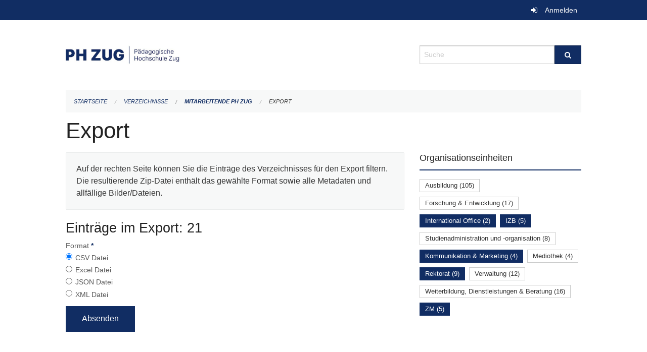

--- FILE ---
content_type: text/html; charset=UTF-8
request_url: https://phzg.zug.ch/directories/mitarbeitende/+export?keywords=organisationseinheiten%3ARektorat%2Borganisationseinheiten%3AKommunikation+%26+Marketing%2Borganisationseinheiten%3AIZB%2Borganisationseinheiten%3AInternational+Office%2Borganisationseinheiten%3AZM%2Borganisationseinheiten%3AIBB&page=0&past_only=0&published_only=0&upcoming_only=0
body_size: 4637
content:
<!DOCTYPE html>
<html
    class="no-js"
    lang="de-CH"
    xmlns="http://www.w3.org/1999/xhtml" data-version="2025.71">
<head>
    <meta charset="utf-8" />
    <meta name="viewport" content="width=device-width, initial-scale=1.0" />

    
    <meta name="intercoolerjs:use-actual-http-method" content="true" />

    <title id="page-title">
        Export
    </title>
    <!-- This site is running on the
          ___              ____               ____ _                 _
         / _ \ _ __   ___ / ___| _____   __  / ___| | ___  _   _  __| |
        | | | | '_ \ / _ \ |  _ / _ \ \ / / | |   | |/ _ \| | | |/ _` |
        | |_| | | | |  __/ |_| | (_) \ V /  | |___| | (_) | |_| | (_| |
         \___/|_| |_|\___|\____|\___/ \_/    \____|_|\___/ \__,_|\__,_|

         Have a look at the source code: https://onegov.readthedocs.org
     -->
    
    <style>.slider{opacity:0;}</style>
    <link rel="stylesheet" type="text/css" href="https://phzg.zug.ch/theme/onegov.org.foundation-2025.71-7afb37aa97fc9f74741efc397543bd1eefcb5d62.css">
    <link rel="stylesheet" type="text/css" href="https://phzg.zug.ch/static/font-awesome/css/font-awesome.min.css___2025.71">
    

    
    
    
    
    
    <link rel="icon" href="data:;base64,iVBORw0KGgo=">
    <meta name="theme-color" content="#112d63">

    

<meta property="og:type" content="website" />
<meta property="og:url" content="https://phzg.zug.ch/directories/mitarbeitende/+export?keywords=organisationseinheiten%3ARektorat%2Borganisationseinheiten%3AKommunikation+%26+Marketing%2Borganisationseinheiten%3AIZB%2Borganisationseinheiten%3AInternational+Office%2Borganisationseinheiten%3AZM%2Borganisationseinheiten%3AIBB&amp;page=0&amp;past_only=0&amp;published_only=0&amp;upcoming_only=0" />


<meta property="og:site_name" content="Pädagogische Hochschule Zug‎">

<meta property="og:locale" content="de_CH">
<meta property="og:locale:alternate" content="fr_CH">


    
    

<link rel="stylesheet" type="text/css" href="https://phzg.zug.ch/7da9c72a3b5f9e060b898ef7cd714b8a/jquery.datetimepicker.css.bundle.css?c013e2a6">
<link rel="stylesheet" type="text/css" href="https://phzg.zug.ch/7da9c72a3b5f9e060b898ef7cd714b8a/chosen.bundle.css?df2ed9ff">
<link rel="stylesheet" type="text/css" href="https://phzg.zug.ch/7da9c72a3b5f9e060b898ef7cd714b8a/geo-mapbox.bundle.css?0deacf46">
<link rel="stylesheet" type="text/css" href="https://phzg.zug.ch/7da9c72a3b5f9e060b898ef7cd714b8a/photoswipe.bundle.css?22605327"></head>

<body data-mapbox-token="pk.eyJ1Ijoic2VhbnRpcyIsImEiOiJjaW02ZW92OXEwMDRpeG1rbXZ5ZXJxdmtlIn0.cYzFzNi7AB4vYJgokrPVwQ" id="page-directories-mitarbeitende-export" class="is-logged-out directory-entry-collection-layout" data-default-marker-color="#112d63" data-default-lat="47.1621945" data-default-lon="8.518516" data-default-zoom="17" data-default-marker-icon="f111">
    
    <a class="show-for-sr" href="#content">Navigation überspringen</a>

    <div class="ie-11-wrapper">
      <main>

        <header >
          
          
          <div class="globals">
            <div class="row">
              <div class="columns small-12">
                  <div class="global-header">
                      
                  </div>
                <ul>
                  <li>
                    
                    
                      
    <a class="login" href="https://phzg.zug.ch/auth/login?skip=0&amp;to=%2Fdirectories%2Fmitarbeitende%2F%2Bexport%3Fkeywords%3Dorganisationseinheiten%253ARektorat%252Borganisationseinheiten%253AKommunikation%2B%2526%2BMarketing%252Borganisationseinheiten%253AIZB%252Borganisationseinheiten%253AInternational%2BOffice%252Borganisationseinheiten%253AZM%252Borganisationseinheiten%253AIBB%26page%3D0%26past_only%3D0%26published_only%3D0%26upcoming_only%3D0">Anmelden</a>

                    
                  </li>
                </ul>
              </div>
            </div>
          </div>

          <div class="row header">
            <div class="small-12 medium-8 columns logo">
              <a href="https://phzg.zug.ch/" aria-label="Zurück zur Startseite">
                <img src="https://phzg.onegovcloud.ch/storage/e01bcac76fa6f9f15189790f01ffda82405a1809b6177d4817fd04ce09874c81" alt="Logo" title="Pädagogische Hochschule Zug‎"/>
                
              </a>
            </div>
            <div class="small-12 medium-4 columns">
              
              <form class="searchbox" action="https://phzg.zug.ch/search" method="GET" data-typeahead="on" data-typeahead-source="https://phzg.zug.ch/search/suggest" data-typeahead-target="https://phzg.zug.ch/search">
                <div class="row collapse">
                    <div class="columns small-10">
                        <label for="search" class="show-for-sr">Suche</label>
                        <input id="search" data-typeahead-subject type="text" name="q" placeholder="Suche" autocomplete="off" autocorrect="off" required maxlength="200" />
                        <button type="reset" class="reset-button" tabindex="-1"></button>
                    </div>
                    <div class="columns small-2">
                        <button type="submit" class="button postfix" aria-label="Suche">
                          <i class="fa fa-search"></i>
                        </button>
                    </div>
                </div>
                <div class="row typeahead">
                  <div class="columns small-12" data-typeahead-container>
                  </div>
                </div>
              </form>
            </div>
          </div>

          <div class="row locals">
              <div class="small-12 columns">
                  
    <div class="main-navigation empty">
        
        <div class="clearfix"></div>
    </div>

                  
    
        
    

                  
    <nav role="navigation" aria-label="Sie sind hier">
        <ul class="breadcrumbs">
            
                <li class="">
    <a href="https://phzg.zug.ch/">Startseite</a>
</li>
            
                <li class="">
    <a href="https://phzg.zug.ch/directories">Verzeichnisse</a>
</li>
            
                <li class="">
    <a href="https://phzg.zug.ch/directories/mitarbeitende">Mitarbeitende PH Zug</a>
</li>
            
                <li class="current">
    <a href="#">Export</a>
</li>
            
        </ul>
    </nav>

              </div>
          </div>

          <div class="row alerts">
            <div class="small-12 columns" id="alert-boxes">
              
              
              
    

            </div>
          </div>
        </header>

        

        <article class="row content without-sidebar-links">
          <div class="small-12 columns">
            <div class="row">
                <div class="small-12 columns">
                  <section role="main" id="content">
                    <h1 class="main-title"><div></div>
        Export
    <div></div></h1>
                    
        <div class="row">
            <div class="small-12 medium-8 columns">
                <div class="panel">
                    Auf der rechten Seite können Sie die Einträge des Verzeichnisses für den Export filtern. Die resultierende Zip-Datei enthält das gewählte Format sowie alle Metadaten und allfällige Bilder/Dateien.
                </div>
                <h3>Einträge im Export: 21</h3>
                
    <form class="" method="POST" enctype="multipart/form-data" action="https://phzg.zug.ch/directories/mitarbeitende/+export?keywords=organisationseinheiten%3ARektorat%2Borganisationseinheiten%3AKommunikation+%26+Marketing%2Borganisationseinheiten%3AIZB%2Borganisationseinheiten%3AInternational+Office%2Borganisationseinheiten%3AZM%2Borganisationseinheiten%3AIBB&amp;page=0&amp;past_only=0&amp;published_only=0&amp;upcoming_only=0" data-image-upload-url="https://phzg.zug.ch/images/upload.json?csrf-token=1b1a0473c2d237de2f830e03f9e969a56779187e7688e76e1785ca3680d9cd88.aWpIzA.p3WNbNcJHYuMCzlNPwvfvTenWoU" data-image-list-url="https://phzg.zug.ch/images/json" data-file-upload-url="https://phzg.zug.ch/files/upload.json?order_by=name&amp;csrf-token=1b1a0473c2d237de2f830e03f9e969a56779187e7688e76e1785ca3680d9cd88.aWpIzA.p3WNbNcJHYuMCzlNPwvfvTenWoU" data-file-list-url="https://phzg.zug.ch/files/json?order_by=name" data-sitecollection-url="https://phzg.zug.ch/sitecollection" id="">
        
            
            
                <div class="formfields ">
                    
    
        <div class="row field-csrf_token field-type-csrftokenfield False"><div class="large-12 columns">
        
            
                <input id="csrf_token" name="csrf_token" type="hidden" value="20260116151852##f0dc723e43183e3bc47bfb4088b3b5747b5a39db">
                
            
            
        
    </div></div>
    

                    <div class="clearfix"></div>
                </div>
            
        
            
            
                <div class="formfields ">
                    
    
        <div class="row field-file_format field-type-radiofield False"><div class="large-12 columns">
        
            
            
                

                <div class="group-label">
                    
     
    
    
        
        
            <span class="label-text">Format</span>
            <span class="label-required">*</span>
            

            
            <ul id="file_format" placeholder=""><li><input aria-required checked id="file_format-0" name="file_format" type="radio" value="csv"> <label for="file_format-0">CSV Datei</label></li><li><input aria-required id="file_format-1" name="file_format" type="radio" value="xlsx"> <label for="file_format-1">Excel Datei</label></li><li><input aria-required id="file_format-2" name="file_format" type="radio" value="json"> <label for="file_format-2">JSON Datei</label></li><li><input aria-required id="file_format-3" name="file_format" type="radio" value="xml"> <label for="file_format-3">XML Datei</label></li></ul>
        
    

                </div>
                
            
        
    </div></div>
    

                    <div class="clearfix"></div>
                </div>
            
        
        
        
            
            
                <input type="submit" value="Absenden" class="button">
            
            
        
    </form>

            </div>
            <div class="columns small-12 medium-4">
                <div class="filter-panel">
                    <div class="filter-periods">
                        <h2 class="filter-title">Organisationseinheiten</h2>
                        
    <ul class="tags">
        <li class="click-through">
            <span
                class="False blank-label False">
    <a href="https://phzg.zug.ch/directories/mitarbeitende/+export?keywords=organisationseinheiten%3AKommunikation+%26+Marketing%2Borganisationseinheiten%3AIZB%2Borganisationseinheiten%3AAusbildung%2Borganisationseinheiten%3AIBB%2Borganisationseinheiten%3AInternational+Office%2Borganisationseinheiten%3ARektorat%2Borganisationseinheiten%3AZM&amp;page=0&amp;past_only=0&amp;published_only=0&amp;upcoming_only=0">Ausbildung (105)</a>
</span>
        </li>
        <li class="click-through">
            <span
                class="False blank-label False">
    <a href="https://phzg.zug.ch/directories/mitarbeitende/+export?keywords=organisationseinheiten%3AKommunikation+%26+Marketing%2Borganisationseinheiten%3AIZB%2Borganisationseinheiten%3AIBB%2Borganisationseinheiten%3AInternational+Office%2Borganisationseinheiten%3ARektorat%2Borganisationseinheiten%3AForschung+%26+Entwicklung%2Borganisationseinheiten%3AZM&amp;page=0&amp;past_only=0&amp;published_only=0&amp;upcoming_only=0">Forschung &amp; Entwicklung (17)</a>
</span>
        </li>
        <li class="click-through">
            <span
                class="active blank-label False">
    <a href="https://phzg.zug.ch/directories/mitarbeitende/+export?keywords=organisationseinheiten%3AIZB%2Borganisationseinheiten%3ARektorat%2Borganisationseinheiten%3AKommunikation+%26+Marketing%2Borganisationseinheiten%3AIBB%2Borganisationseinheiten%3AZM&amp;page=0&amp;past_only=0&amp;published_only=0&amp;upcoming_only=0">International Office (2)</a>
</span>
        </li>
        <li class="click-through">
            <span
                class="active blank-label False">
    <a href="https://phzg.zug.ch/directories/mitarbeitende/+export?keywords=organisationseinheiten%3AInternational+Office%2Borganisationseinheiten%3ARektorat%2Borganisationseinheiten%3AKommunikation+%26+Marketing%2Borganisationseinheiten%3AIBB%2Borganisationseinheiten%3AZM&amp;page=0&amp;past_only=0&amp;published_only=0&amp;upcoming_only=0">IZB (5)</a>
</span>
        </li>
        <li class="click-through">
            <span
                class="False blank-label False">
    <a href="https://phzg.zug.ch/directories/mitarbeitende/+export?keywords=organisationseinheiten%3AKommunikation+%26+Marketing%2Borganisationseinheiten%3AIZB%2Borganisationseinheiten%3AIBB%2Borganisationseinheiten%3AStudienadministration+und+-organisation%2Borganisationseinheiten%3AInternational+Office%2Borganisationseinheiten%3ARektorat%2Borganisationseinheiten%3AZM&amp;page=0&amp;past_only=0&amp;published_only=0&amp;upcoming_only=0">Studienadministration und -organisation (8)</a>
</span>
        </li>
        <li class="click-through">
            <span
                class="active blank-label False">
    <a href="https://phzg.zug.ch/directories/mitarbeitende/+export?keywords=organisationseinheiten%3AIZB%2Borganisationseinheiten%3AInternational+Office%2Borganisationseinheiten%3ARektorat%2Borganisationseinheiten%3AIBB%2Borganisationseinheiten%3AZM&amp;page=0&amp;past_only=0&amp;published_only=0&amp;upcoming_only=0">Kommunikation &amp; Marketing (4)</a>
</span>
        </li>
        <li class="click-through">
            <span
                class="False blank-label False">
    <a href="https://phzg.zug.ch/directories/mitarbeitende/+export?keywords=organisationseinheiten%3AKommunikation+%26+Marketing%2Borganisationseinheiten%3AIZB%2Borganisationseinheiten%3AIBB%2Borganisationseinheiten%3AMediothek%2Borganisationseinheiten%3AInternational+Office%2Borganisationseinheiten%3ARektorat%2Borganisationseinheiten%3AZM&amp;page=0&amp;past_only=0&amp;published_only=0&amp;upcoming_only=0">Mediothek (4)</a>
</span>
        </li>
        <li class="click-through">
            <span
                class="active blank-label False">
    <a href="https://phzg.zug.ch/directories/mitarbeitende/+export?keywords=organisationseinheiten%3AIZB%2Borganisationseinheiten%3AInternational+Office%2Borganisationseinheiten%3AKommunikation+%26+Marketing%2Borganisationseinheiten%3AIBB%2Borganisationseinheiten%3AZM&amp;page=0&amp;past_only=0&amp;published_only=0&amp;upcoming_only=0">Rektorat (9)</a>
</span>
        </li>
        <li class="click-through">
            <span
                class="False blank-label False">
    <a href="https://phzg.zug.ch/directories/mitarbeitende/+export?keywords=organisationseinheiten%3AKommunikation+%26+Marketing%2Borganisationseinheiten%3AIZB%2Borganisationseinheiten%3AIBB%2Borganisationseinheiten%3AInternational+Office%2Borganisationseinheiten%3ARektorat%2Borganisationseinheiten%3AZM%2Borganisationseinheiten%3AVerwaltung&amp;page=0&amp;past_only=0&amp;published_only=0&amp;upcoming_only=0">Verwaltung (12)</a>
</span>
        </li>
        <li class="click-through">
            <span
                class="False blank-label False">
    <a href="https://phzg.zug.ch/directories/mitarbeitende/+export?keywords=organisationseinheiten%3AKommunikation+%26+Marketing%2Borganisationseinheiten%3AIZB%2Borganisationseinheiten%3AIBB%2Borganisationseinheiten%3AInternational+Office%2Borganisationseinheiten%3ARektorat%2Borganisationseinheiten%3AWeiterbildung%2C+Dienstleistungen+%26+Beratung%2Borganisationseinheiten%3AZM&amp;page=0&amp;past_only=0&amp;published_only=0&amp;upcoming_only=0">Weiterbildung, Dienstleistungen &amp; Beratung (16)</a>
</span>
        </li>
        <li class="click-through">
            <span
                class="active blank-label False">
    <a href="https://phzg.zug.ch/directories/mitarbeitende/+export?keywords=organisationseinheiten%3AIZB%2Borganisationseinheiten%3AInternational+Office%2Borganisationseinheiten%3ARektorat%2Borganisationseinheiten%3AKommunikation+%26+Marketing%2Borganisationseinheiten%3AIBB&amp;page=0&amp;past_only=0&amp;published_only=0&amp;upcoming_only=0">ZM (5)</a>
</span>
        </li>
    </ul>

                    </div>
                </div>
            </div>
        </div>
    
                  </section>
                </div>
            </div>
          </div>
        </article>

        <footer>
          
    <footer>
        <div class="row footer-content">
            <div class="small-12 columns">
                
    
        <div class="row footer-columns">
            <div class="small-12 columns medium-3">
                
    <h2>Kontakt</h2>
    <div><p>Pädagogische Hochschule Zug<br>Zugerbergstrasse 3<br>6300 Zug<br>T <a href="tel:+41 41 727 12 40">+41 41 727 12 40</a> <br><a href="mailto:info@phzg.ch">info@phzg.ch</a></p></div>
    

            </div>

            <div class="small-12 columns medium-5">
                
    <h2>Öffnungszeiten</h2>
    <div><p>Montag - Freitag, 07.00 - 20.00 Uhr<br>Montag - Freitag (Juli und August), 07.00 - 19.00 Uhr<br>Samstag, 07.00 - 17.00 Uhr</p><p>vor Feiertagen, 07.00 - 19.00 Uhr</p></div>
    <a href="https://phzg.ch"><strong>mehr…</strong></a>

            </div>

            <div class="small-12 columns medium-4">
                
    
        <h2>Soziale Medien</h2>

        <ul class="social-media-links">
            <li>
                <a href="https://www.facebook.com/phzug/">
                    <i class="fa fa-facebook-official fa-fw"></i> Facebook
                </a>
            </li>
            
            <li>
                <a href="https://www.instagram.com/phzug/">
                    <i class="fa fa-instagram fa-fw"></i> Instagram
                </a>
            </li>
            
            <li>
                <a href="https://www.linkedin.com/company/phzug/">
                    <i class="fa fa-linkedin fa-fw"></i> LinkedIn
                </a>
            </li>
            
        </ul>
    

                
    
        
    

            </div>
        </div>
    

                
    

                
    <div class="row footer-links">
      <div class="small-12 columns">
        
        
      </div>
    </div>

            </div>
        </div>
    </footer>

        <div id="clipboard-copy" class="flash-message hidden">In die Zwischenablage kopiert!</div>
        </footer>

      </main>
    </div>

    <!-- Matomo -->
<script>
var _paq = window._paq = window._paq || [];
/* tracker methods like "setCustomDimension" should be called before "trackPageView" */
_paq.push(['trackPageView']);
_paq.push(['enableLinkTracking']);
(function()
{ var u="https://matomo.zug.ch/"; _paq.push(['setTrackerUrl', u+'matomo.php']); _paq.push(['setSiteId', '21']); var d=document, g=d.createElement('script'), s=d.getElementsByTagName('script')[0]; g.async=true; g.src=u+'matomo.js'; s.parentNode.insertBefore(g,s); }
)();
</script>
<!-- End Matomo Code -->
<script type="text/javascript" src="https://phzg.zug.ch/7da9c72a3b5f9e060b898ef7cd714b8a/common.bundle.js?771f678a"></script>
<script type="text/javascript" src="https://phzg.zug.ch/7da9c72a3b5f9e060b898ef7cd714b8a/chosen.bundle.js?6c88e4da"></script>
<script type="text/javascript" src="https://phzg.zug.ch/7da9c72a3b5f9e060b898ef7cd714b8a/geo-mapbox.bundle.js?a3e6a5d2"></script>
<script type="text/javascript" src="https://phzg.zug.ch/7da9c72a3b5f9e060b898ef7cd714b8a/all_blank.bundle.js?9baeca26"></script>
<script type="text/javascript" src="https://phzg.zug.ch/7da9c72a3b5f9e060b898ef7cd714b8a/photoswipe.bundle.js?e2341616"></script></body>

</html>

